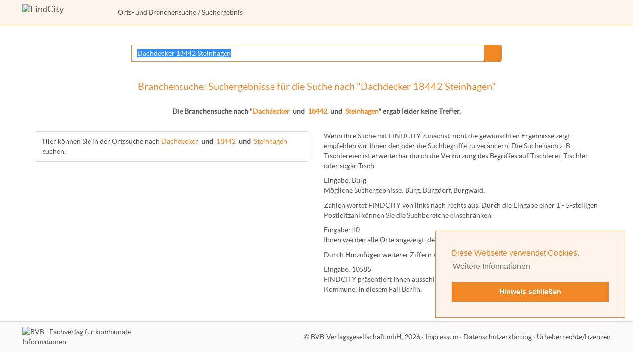

--- FILE ---
content_type: text/html; charset=windows-1252
request_url: https://www.findcity.de/?sm=Firmen&q=Dachdecker+18442+Steinhagen
body_size: 2494
content:
<!DOCTYPE html>
<html lang="de">
<head>
<title>Branchenregister-Suche nach &quot;Dachdecker 18442 Steinhagen&quot; - FindCity</title>
<meta http-equiv="X-UA-Compatible" content="IE=edge">
<meta name="viewport" content="width=device-width, initial-scale=1">
<meta Name="DC.title" content="Branchenregister-Suche nach &quot;Dachdecker 18442 Steinhagen&quot; - FindCity">
<link href="favicon.ico" rel="Shortcut icon">
<meta name="robots" content="INDEX,FOLLOW">
<meta charset="windows-1252">
<meta Name="description" content="Branchenregister-Suche mit der Kommunalen Suchmaschine FindCity.de nach &quot;Dachdecker 18442 Steinhagen&quot;">
<meta name="DC.Description" content="Branchenregister-Suche mit der Kommunalen Suchmaschine FindCity.de nach &quot;Dachdecker 18442 Steinhagen&quot;">
<meta name="keywords" content="FindCity,Kommunale,Suchmaschine,Kommune,Kommunen,Branchenregister,Dachdecker,18442,Steinhagen">
<link href="styles/bootstrap.min.css" rel="stylesheet" type="text/css">
<link href="styles/styles.css" rel="stylesheet" type="text/css">
<script src="scripts/cookieconsent.min.js"></script>
<script>
<!--
window.addEventListener("load", function(){
window.cookieconsent.initialise({
  "palette": {
    "popup": {
      "background": "#fff4eb",
      "text": "#f28825"
    },
    "button": {
      "background": "#f28825",
      "text": "#ffffff"
    }
  },
  "position": "bottom-right",
  "content": {
    "message": "Diese Webseite verwendet Cookies. ",
    "dismiss": "Hinweis schlie&szlig;en",
    "link": "Weitere Informationen",
    "href": "https://www.findcity.de/?s=datenschutz"
  }
})});
//-->
</script>
<script>function bannerAnAus(){
document.getElementById('sonderBanner').setAttribute('href' , 'broschuere/fcbroflip.php?pn=');
}</script></head>
<body>
<p class="unsichtbar hidden-print"><a href="#Inhalt" class="Menu">Gehe zum Inhalt, &uuml;berspringe Men&uuml;s</a></p><nav class="navbar navbar-default navbar-static-top" id="header">
<div class="container-fluid">
<a href="/" class="navbar-brand"><img src="images/logo_findcity.png" width="163" height="30" alt="FindCity" title="FindCity"></a>
<p class="navbar-text text-nowrap" id="breadcrumbs_left"><a href="/">Orts- und Branchensuche</a>&nbsp;/ Suchergebnis</p>
<div class="navbar-header">
<button type="button" class="navbar-toggle collapsed" data-toggle="collapse" data-target="#topmenu" aria-expanded="false">
<span class="sr-only">Men&uuml; anzeigen</span>
<span class="icon-bar"></span>
<span class="icon-bar"></span>
<span class="icon-bar"></span>
</button>
</div>
<div class="collapse navbar-collapse navbar-nav navbar-right" id="topmenu">
<div id="breadcrumbs_menu"><a href="/">Orts- und Branchensuche</a>&nbsp;/ Suchergebnis</div>
</div>
</div>
</nav>
<div class="container" id="content">
<div class="row">
<div id="Mitte" class="col-sm-12">
<a name="Inhalt" class="unsichtbar">&nbsp;</a>
<div id="MitteContent">
<div id="ReadableContent">
<div class="row suchergebnisinput">
<div class="col-sm-2">
</div>
<div class="col-sm-8">
<form action="." method="GET" name="Suche" accept-charset="ISO-8859-1">
<div class="input-group">
<input type="hidden" name="sm" value="Firmen">
<input type="text" class="form-control" id="qsuche" name="q" value="Dachdecker 18442 Steinhagen" placeholder="Branche, Name, Ort oder PLZ">
<span class="input-group-btn"><button class="btn btn-default" id="qsuchebutton" type="submit">&nbsp;</button></span>
</div>
</form>
</div>
<div class="col-sm-2">
</div>
</div>
<h1 class="BalkenOben">Branchensuche: Suchergebnisse für die Suche nach &quot;Dachdecker 18442 Steinhagen&quot;</h1>
<p class="SuchergebnisHinweis"><strong>Die Branchensuche nach &quot;<span class="WortListe">Dachdecker</span>&nbsp; <span class="fett">und</span> &nbsp;<span class="WortListe">18442</span>&nbsp; <span class="fett">und</span> &nbsp;<span class="WortListe">Steinhagen</span>&quot; ergab leider keine Treffer.</strong></p><div class="row">
<div class="col-sm-6">
<div class="list-group"><a href="?q=Dachdecker+18442+Steinhagen" class="list-group-item">Hier k&ouml;nnen Sie in der Ortssuche nach <span class="WortListe">Dachdecker</span>&nbsp; <span class="fett">und</span> &nbsp;<span class="WortListe">18442</span>&nbsp; <span class="fett">und</span> &nbsp;<span class="WortListe">Steinhagen</span> suchen.</a></div></div>
<div class="col-sm-6">
<p>Wenn Ihre Suche mit FINDCITY zun&auml;chst nicht die gew&uuml;nschten Ergebnisse zeigt, empfehlen wir Ihnen den oder die Suchbegriffe zu ver&auml;ndern. Die Suche nach z.&nbsp;B. <span class="SuchHilfeFarbe">Tischlereien</span> ist erweiterbar durch die Verk&uuml;rzung des Begriffes auf <span class="SuchHilfeFarbe">Tischlerei</span>, <span class="SuchHilfeFarbe">Tischler</span> oder sogar <span class="SuchHilfeFarbe">Tisch</span>.</p>
<p>Eingabe: <span class="SuchHilfeFarbe">Burg</span><br>
M&ouml;gliche Suchergebnisse: <span class="SuchHilfeFarbe">Burg</span>, <span class="SuchHilfeFarbe">Burg</span>dorf, <span class="SuchHilfeFarbe">Burg</span>wald.</p>
<p>Zahlen wertet FINDCITY von links nach rechts aus. Durch die Eingabe einer 1&nbsp;- 5-stelligen Postleitzahl k&ouml;nnen Sie die Suchbereiche einschr&auml;nken.</p>
<p>Eingabe: <span class="SuchHilfeFarbe">10</span><br>
Ihnen werden <span class="SuchHilfeFarbe">alle Orte</span> angezeigt, deren <span class="SuchHilfeFarbe">Postleitzahl</span> mit einer&nbsp;<span class="SuchHilfeFarbe">10</span> beginnt.</p>
<p>Durch Hinzuf&uuml;gen weiterer Ziffern k&ouml;nnen Sie den Suchbereich weiter einschr&auml;nken.</p>
<p>Eingabe: <span class="SuchHilfeFarbe">10585</span><br>
FINDCITY pr&auml;sentiert Ihnen ausschlie&szlig;lich die zu dieser Postleitzahl geh&ouml;rende Kommune; in diesem Fall Berlin.</p>
</div>
</div>
</div><!-- ReadableContent //-->
</div><!-- MitteContent //-->
</div><!-- Mitte //-->
</div>
</div>
<div class="container-fluid footerfixed" id="footer"><div class="row">
<div class="col-sm-3 footerlogo hidden-print">
<a href="http://www.bvb-verlag.de/"><img src="images/label_fachverlag.png" width="120" height="40" alt="BVB - Fachverlag f&uuml;r kommunale Informationen" class="LabelFachverlag"></a>
</div>
<div class="col-sm-9 footertext">&copy; <a href="http://www.bvb-verlag.de">BVB-Verlagsgesellschaft&nbsp;mbH, 2026</a><span class="hidden-print"><span class="zeilentrenner">&nbsp;&middot; </span><a href="?s=impressum">Impressum</a>&nbsp;&middot; <a href="?s=datenschutz">Datenschutzerkl&auml;rung</a>&nbsp;&middot; <a href="?s=urheberrechte">Urheberrechte/Lizenzen</a></span></div></div>
</div>
<script><!--
function SetTextFocus() {
    $('#qsuche').focus();
    $('#qsuche').select();
}
var callAfterLoading = 'SetTextFocus';
//--></script>
<script src="scripts/jquery.min.js"></script>
<script src="scripts/bootstrap.min.js"></script>
<script src="scripts/application.js"></script>
</body>
</html>


--- FILE ---
content_type: text/css
request_url: https://www.findcity.de/styles/styles.css
body_size: 4791
content:
@font-face {
  font-family: LatoWebfont;
  src: url('../fonts/lato-regular.eot?#iefix') format('embedded-opentype'), url('../fonts/lato-regular.woff2') format('woff2'),
         url('../fonts/lato-regular.woff') format('woff'), url('../fonts/lato-regular.ttf') format('truetype');
}

html {
  margin: 0;
  padding: 0;
}

body {
  font-family: "LatoWebfont", Arial, Helvetica, sans-serif !important;
  background-color: #fff;
  color: #555;
  margin: 0;
  padding: 0;
  overflow-y: scroll;
}

.navbar {
}

a, p.navbar-text, p.navbar-text a {
  color: #555 !important;
}


body.banner {
  background: none transparent;
  text-align: center;
}

.unsichtbar {
  position: absolute;
  font-size: 0;
  left: -1000px;
  top: -1000px;
}

.hgfarbe {
  background-color: #fafafa;
}

#header {
  background-color: #fff4eb;
  border-bottom: 1px solid #f28825;
  margin-bottom: 15px;
}

.navbar-brand img {
  margin-left: 30px;
  margin-top: -6px;
  padding: 0;
  border: 0;
}

#footer {
  width: 100%;
  bottom: 0;
  background-color: #fafafa;
  margin: 0;
  border-top: 1px solid #ddd;
  margin-top: 15px;
}

.footerfixed {
  position: fixed;
}

#BannerArea {
  margin: 0;
  margin-bottom: 15px;
}

#content {
}

#Links {
  margin: 0 0 30px 0;
  padding-left: 0;
}

.broonlinelesen {
  text-align: right;
}

.broonlinelesenmenu {
  margin-top: 15px;
}

.footertext {
  padding: 20px 45px;
  color: #777;
  text-align: right;
}

.footertext a {
  color: #777;
}

.footerlogo {
  padding-top: 10px;
  padding-left: 45px;
}

.page-nav-prev, .page-nav-next {
  margin-top: 10px;
}

.page-nav-prev img {
  margin: 0;
  margin-top: -3px;
  margin-right: 10px;
}

.page-nav-next img {
  margin: 0;
  margin-left: 10px;
  margin-top: -3px;
}

#breadcrumbs_left {
  display: block;
}

#breadcrumbs_menu {
  display: none;
}

.geolage {
  position: relative;
  width: 115px;
  height: 155px;
  border: 0;
  overflow: hidden;
  background-image: url('../images/geolage.png');
}

.geolagepunkt {
  border: 1px #666 solid;
  top: 10px;
  left: 10px;
  position: absolute;
  background-color: #f28825;
  overflow: hidden;
  border-radius: 5px;
}

@media (min-width: 768px) {
  #sucheinkommune {
    width: 250px;
  }
}


@media (max-width: 991px) {
  .zeilentrenner {
    display: block;
    width: 0;
    height: 0;
    overflow: hidden;
    visibility: hidden;
    margin: 0 !important;
    padding: 0 !important;
  }
  .footertext {
    padding-top: 10px;
    padding-right: 15px;
  }
  #bro-nav-prev {
    width: 100% !important;
    text-align: left !important;
  }
  #bro-nav-next {
    width: 100% !important;
    text-align: right !important;
  }
  .navbar-brand img {
    /*margin-left: 15px;*/
  }
}



@media (max-width: 767px) {
  #Links {
    padding-right: 0;
  }
  .broonlinelesen {
    margin-top: 15px;
    text-align: center;
  }
  .footertext, .footerlogo {
    text-align: center;
    padding-left: 0;
    padding-right: 0;
  }
  #breadcrumbs_left {
    display: none;
  }
  #breadcrumbs_menu {
    margin-top: 15px;
    display: block;
  }
  .navbar-brand img {
    margin-left: -15px;
  }
  div.geolage {
    display: block;
    margin: 15px auto !important;
  }
}

#Mitte {
  margin: 0 0 30px 0;
  padding-left: 0;
  padding-right: 0;
}

#MitteContent {
  margin: 0 15px;
  padding-top: 0;
}

.BalkenOben {
  line-height: 20px;
  text-align: center;
  font-size: 140%;
  font-weight: normal;
  padding-top: 15px;
  padding-bottom: 15px;
  margin: 0;
  color: #f28825;
}

.padding5px {
  padding-top: 5px;
  padding-bottom: 5px;
}

p.MenuTitel {
  margin-bottom: 1px;
}

p.MenuTitel a {
  color: #f28825 !important;
  text-decoration: none;
}

ul.Menu {
  margin: 0;
  padding-left: 0;
  text-align: left;
  list-style-type: none;
}

ul.Menu li {
  display: inline;
  margin: 0;
  height: 1.2em;
}

a.Menu {
  background-color: #fff;
  color: #fff;
  font-size: small;
  text-decoration: none;
  font-weight: bold;
  display: block;
  padding: 8px 15px;
  margin: 0;
  border-bottom: 1px #f28825 solid;
  cursor: pointer;
}

ul.Menu li:first-child a.Menu {
  border-top: 1px #f28825 solid;
}

a.Menu:link, a.Menu:visited {
  color: #555;
}

a.Menu:active, a.Menu:hover, a.Menu:focus {
  color: #f28825;
}

img.LabelFachverlag {
  border: 0;
}

h2 {
  margin: 10px 0;
  font-size: 115%;
  font-weight: normal;
  color: #f28825;
}

.gross {
  font-weight: normal;
  font-size: 130%;
  color: #f28825;
}

.Impressionen {
  margin-left: auto;
  margin-right: auto;
}

.brotitelbild {
  border: 1px solid #888;
  margin-top: 0;
  margin-left: auto;
  margin-right: auto;
}

div.trennlinie {
  margin: 0 -15px;
  padding: 0;
  overflow: hidden;
  height: 1px;
  background-color: #ddd;
}

div.trennlinie.content {
  margin: 15px auto;
  padding: 0;
  overflow: hidden;
  height: 1px;
  background-color: #ddd;
}

.itemselected {
  background-color: #ffd4ac;
}

li.dropdown.open a.dropdown-toggle {
  background-color: #ffd4ac !important;
}

ul.dropdown-menu {
  border: 1px solid #f28825;
  -webkit-box-shadow: none;
   -khtml-box-shadow: none;
     -moz-box-shadow: none;
      -ms-box-shadow: none;
       -o-box-shadow: none;
          box-shadow: none;

}

.AbstandUnten {
  margin-bottom: 30px;
}

#suche-dropdown {
  padding: 15px;
  padding-bottom: 0;
}

ul.nav>li>a:hover, .breadcrumbs a:hover {
  color: #f28825 !important;
  text-decoration: none;
}

input[type="text"]:focus {
  border-color: #f28825 !important;
  /*box-shadow: 0 1px 1px rgba(242, 136, 37, 0.075) inset, 0 0 8px rgba(242, 136, 37, 0.6);*/
  box-shadow: none;
}

.btn-default {
  white-space: normal !important;
}

.btn-default:hover {
  background-color: #fafafa !important;
}

h3 {
  font-size: 105%;
  font-weight: bold;
}

h3.FCSuchTreffer {
  margin: 5px 0;
  font-size: 120%;
  color: #f28825;
}

h3.FCSuchTreffer.Verwaltung {
  margin-bottom: 15px;
}

.Suchergebnis {
  padding: 15px 0;
}

p.FCTrefferZusatz {
  font-size: 80%;
}

#StartLogo {
  margin-bottom: 40px;
}

.startsuchoptionen {
  margin: 15px auto;
}

.infotextsmhidden {
  visibility: hidden;
  display: none;
}

#qsuche {
  height: 34px;
}

#qsuchebutton, #qsuchebutton:hover {
  width: 36px;
  height: 34px;
  border: 1px solid #f28825;
  background-color: #f28825 !important;
  background-image: url('../images/lupe_suche_weiss.png');
  background-position: center;
  background-repeat: no-repeat;
}

.kontakticon {
  width: 25px;
  height: 25px;
  margin-right: 10px;
  float: left;
  opacity: 0.85;
  background-image: url('../images/kontakt-icons.png');
}

.kontakticon.fax {
  background-position: -25px 0;
}

.kontakticon.email {
  background-position: -50px 0;
}

.kontakticon.homepage {
  background-position: -75px 0;
}

.kontakticon.adressbuch {
  background-position: -100px 0;
}

.kontakticon.pdf {
  background-position: -125px 0;
}

.kontakticon.plan {
  background-position: -150px 0;
}

.SeitenVorZur {
  margin-top: 15px;
  margin-bottom: 15px;
}

p.SeitenVorZurInfo {
  margin-top: 15px;
  margin-bottom: 15px;
}

.suchergebnisinput {
  margin-top: 25px;
  margin-bottom: 25px;
}

.brlogo {
  border: 0;
  display: block;
  margin-bottom: 15px;
}

span.WortListe {
  color: #f28825;
}

.dropdown {
  z-index: 10000;
}

#PlanZentrierer {
  height: 600px;
  margin-bottom: 15px;
}

body#PlanFenster {
  overflow-y: auto;
}

body.PlanZielListe {
  margin: 0;
  padding: 0;
  padding-right: 5px;
  background-color: #fff;
  height: 98%;
  color: #000 !important;
}

div.PlanZielListe {
  background-color: #fff;
  font-family: "Arial", "Helvetica", sans-serif;
  font-size: 10px;
  line-height: 15px;
  margin: 0;
  margin-left: 5px;
  padding: 0;
}

div.PlanZielListe ul {
  list-style-type: none;
  padding: 0;
  margin: 0;
  margin-bottom: 1em;
}

div.PlanZielListe ul li {
  margin: 0;
  padding: 0;
  padding-left: 10px;
}

div.PlanZielListe a {
  color: #000 !important;
}

body.PlanInhalt {
  background-position: right;
  background-repeat: repeat-y;
  background-color: #fff;
  margin: 20px 0 0 0;
  padding: 0;
  height: 96%;
  overflow-y: auto;
  font-size: 14px;
}

div.PlanInhalt {
  margin: 20px 0px 0 20px;
  padding: 0;
  z-index: -1;
}

div.BZTrennlinie {
  background-color: #f28825;
  overflow: hidden;
  height: 1px;
  margin-top: 5px;
  margin-bottom: 5px;
}

div.LadePlanausschnitt {
  border: solid 3px #f28825;
  margin: 3px;
  background-image: url('../images/plansys_plan_wird_geladen.gif');
  background-color: #e3e3e3;
  background-position: center center;
  background-repeat: no-repeat;
}

td.PlanFunktionen, td.PlanClipBanner {
  width: 158px;
  padding-right: 1px;
  background-color: #fff;
}

div.PlanFunktionen {
  font-size: 10px;
  color: #000;
  width: 145px;
  margin-top: 20px;
  margin-bottom: 15px;
  background-color: #fff4eb;
  text-align: center;
  border: solid 1px #f28825;
}

div.PlanInfoFeld {
  font-size: 10px;
  color: #000;
  width: 141px;
  padding: 5px 2px 5px 2px;
  margin: 0;
  margin-bottom: 1em;
  text-align: left;
  background-color: #fff4eb;
  border: solid 1px #f28825;
}

div.PlanInfoFeld a {
  color: #000 !important;
}

body.PlanZielForm {
  margin: 0;
  padding: 0;
  background-color: #fff;
  height: 100%;
  color: #000 !important;
}

div.PlanZielForm {
  font-family: "Arial", "Helvetica", sans-serif;
  font-size: 10px;
  line-height: 15px;
  margin: 0;
  margin-left: 5px;
}

div.PlanZielForm a {
  color: #000 !important;
}

div.PlansysTrennlinie {
  margin: 0;
  margin-top: 5px;
  margin-bottom: 5px;
  height: 1px;
  background-color: #888;
  overflow: hidden;
}

.PlansysFlashDet {
  background-color: #fff;
  opacity: .1 !important;
  width: 100%;
  height: 1px;
}

div.PlanUeberblick {
  background-color: #fff4eb;
  border: 1px solid #f28825;
}


body.PlanDruck {
  background-color: #fff;
  color: #000;
  text-align: center;
  margin: 0 !important;
  padding: 0;
  font-size: 14px;
}

div.PlanAusdruck {
  margin: 0.5em auto;
  position: relative;
  padding: 0;
}

table.PlanDruckInfoFeld {
  position: absolute;
  padding: 3px;
  border: solid 1px #000;
  bottom: 0;
  right: 0;
  background-color: #fff;
}

p.PlanOhneAbsatzOben {
  margin-top: 0;
}

p.PlanOhneAbsatzUnten {
  margin-bottom: 0;
}

#plansuchebutton {
  width: 32px;
  height: 30px;
  border: 1px solid #f28825;
  background-color: #f28825 !important;
  background-image: url('../images/lupe_suche_weiss.png');
  background-position: center;
  background-repeat: no-repeat;
}

.planzielkategorien {
  margin-top: 5px;
}

.planzielkategorien a {
  text-decoration: underline;
}

.plancontent {
  overflow-y: auto;
  height: 600px;
}

#FC_MapBox {
  border: 0;
  margin: 0;
  padding: 0;
  overflow: auto;
}

#menusuchebutton {
  font-size: 1px;
}

div.PlanWerkzeugSeite {
  width: 640px;
  margin: 0 30px;
}

#PlanGlobalLinkBox {
  width: 400px;
  margin-left: auto;
  margin-right: auto;
}

#PlanBVBBox {
  float: right;
  font-size: x-small;
  text-align: right;
  margin: 0;
}

p.SuchergebnisHinweis {
  text-align: center;
  margin: 15px auto 30px auto;
}

.FCBanner {
  margin: 0px;
  padding: 0 5px;
  border: 0;
}

td.LB {
  text-align: left;
  vertical-align: bottom;
}

td.LT {
  text-align: left;
  vertical-align: top;
}

td.RB {
  text-align: right;
  vertical-align: bottom;
}

th.LB {
  text-align: left;
  vertical-align: bottom;
}

th.RB {
  text-align: right;
  vertical-align: bottom;
}

.fett {
  font-weight: bold;
}

.gross {
  font-weight: bold;
  font-size: 130%;
  color: #f28825;
}

div.STBBildBox {
  border:1px solid #999;
  font-size: small;
  background-color: #EFEFEF;
  margin-left: 10px;
  margin-bottom: 10px;
  padding: 2px;
  text-align: center;
  color: #000000;
  float: right;
}

div.STBBildBox img {
  border: 0;
  padding: 0;
  margin: 0;
}

.LogoList {
	border-color:#C0C0C0;
	border-style:solid;
	border-width:1px;
	vertical-align:top;
}

.LogoList td {
  padding: 7px;
}

.cc-window {
  opacity: 1;
  transition: opacity 1s ease;
  margin-bottom: 61px;
  border: 1px solid #f28825;
}

.cc-window.cc-invisible {
  opacity: 0;
}

.cc-animate.cc-revoke {
  transition: transform 1s ease;
}

.cc-animate.cc-revoke.cc-top {
  transform: translateY(-2em)
}

.cc-animate.cc-revoke.cc-bottom {
  transform: translateY(2em)
}

.cc-animate.cc-revoke.cc-active.cc-bottom, .cc-animate.cc-revoke.cc-active.cc-top, .cc-revoke: hover {
  transform: translateY(0)
}
.cc-grower {
  max-height: 0;
  overflow: hidden;
  transition: max-height 1s;
}

.cc-link, .cc-revoke: hover {
  text-decoration: underline;
}
.cc-revoke, .cc-window {
  position: fixed;
  overflow: hidden;
  box-sizing: border-box;
  font-family: Helvetica, Calibri, Arial, sans-serif;
  font-size: 16px;
  line-height: 1.5em;
  display: -ms-flexbox;
  display: flex;
  -ms-flex-wrap: nowrap;
  flex-wrap: nowrap;
  z-index: 9999;
}

.cc-window.cc-static {
  position: static;
}

.cc-window.cc-floating {
  padding: 2em;
  max-width: 24em;
  -ms-flex-direction: column;
  flex-direction: column;
}

.cc-window.cc-banner {
  padding: 1em 1.8em;
  width: 100%;
  -ms-flex-direction: row;
  flex-direction: row;
}

.cc-revoke {
  padding: .5em;
}

.cc-header {
  font-size: 18px;
  font-weight: 700;
}

.cc-btn, .cc-close, .cc-link, .cc-revoke {
  cursor: pointer;
}

.cc-link {
  opacity: .8;
  display: inline-block;
  padding: .2em;
}

.cc-link: hover {
  opacity: 1;
}

.cc-link: active, .cc-link: visited {
  color: initial;
}

.cc-btn {
  display: block;
  padding: .4em .8em;
  font-size: .9em;
  font-weight: 700;
  border-width: 2px;
  border-style: solid;
  text-align: center;
  white-space: nowrap;
  color: #fff !important;
}

.cc-banner .cc-btn: last-child {
  min-width: 140px;
}

.cc-highlight .cc-btn: first-child {
  background-color: transparent;
  border-color: transparent;
}

.cc-highlight .cc-btn: first-child: focus, .cc-highlight .cc-btn: first-child: hover {
  background-color: transparent;
  text-decoration: underline;
}

.cc-close {
  display: block;
  position: absolute;
  top: .5em;
  right: .5em;
  font-size: 1.6em;
  opacity: .9;
  line-height: .75;
}

.cc-close: focus, .cc-close: hover {
  opacity: 1;
}

.cc-revoke.cc-top {
  top: 0;
  left: 3em;
  border-bottom-left-radius: .5em;
  border-bottom-right-radius: .5em;
}

.cc-revoke.cc-bottom {
  bottom: 0;
  left: 3em;
  border-top-left-radius: .5em;
  border-top-right-radius: .5em;
}

.cc-revoke.cc-left {
  left: 3em;
  right: unset;
}

.cc-revoke.cc-right {
  right: 3em;
  left: unset;
}

.cc-top {
  top: 1em;
}

.cc-left {
  left: 1em;
}

.cc-right {
  right: 1em;
}

.cc-bottom {
  bottom: 1em;
}

.cc-floating>.cc-link {
  margin-bottom: 1em;
}

.cc-floating .cc-message {
  display: block;
  margin-bottom: 1em;
}

.cc-window.cc-floating .cc-compliance {
  -ms-flex: 1;
  flex: 1;
}

.cc-window.cc-banner {
  -ms-flex-align: center;
  align-items: center;
}

.cc-banner.cc-top {
  left: 0;
  right: 0;
  top: 0;
}

.cc-banner.cc-bottom {
  left: 0;
  right: 0;
  bottom: 0;
}

.cc-banner .cc-message {
  -ms-flex: 1;
  flex: 1;
}

.cc-compliance {
  display: -ms-flexbox;
  display: flex;
  -ms-flex-align: center;
  align-items: center;
  -ms-flex-line-pack: justify;
  align-content: space-between;
}

.cc-compliance>.cc-btn {
  -ms-flex: 1;
  flex: 1;
}

.cc-btn+.cc-btn {
  margin-left: .5em;
}

@media print {
  .cc-revoke, .cc-window {
    display: none;
  }
}

@media screen and (max-width: 900px) {
  .cc-btn {
    white-space: normal;
  }
}

@media screen and (max-width: 414px) and (orientation: portrait), screen and (max-width: 736px) and (orientation: landscape) {
  .cc-window.cc-top {
    top: 0;
  }
  .cc-window.cc-bottom {
    bottom: 0;
  }
  .cc-window.cc-banner, .cc-window.cc-left, .cc-window.cc-right {
    left: 0;
    right: 0;
  }
  .cc-window.cc-banner {
    -ms-flex-direction: column;
    flex-direction: column;
  }
  .cc-window.cc-banner .cc-compliance {
    -ms-flex: 1;
    flex: 1;
  }
  .cc-window.cc-floating {
    max-width: none;
  }
  .cc-window .cc-message {
    margin-bottom: 1em;
  }
  .cc-window.cc-banner {
    -ms-flex-align: unset;
    align-items: unset;
  }
}

.cc-floating.cc-theme-classic {
  padding: 1.2em;
  border-radius: 5px;
}

.cc-floating.cc-type-info.cc-theme-classic .cc-compliance {
  text-align: center;
  display: inline;
  -ms-flex: none;
  flex: none;
}

.cc-theme-classic .cc-btn {
  border-radius: 5px;
}

.cc-theme-classic .cc-btn: last-child {
  min-width: 140px;
}

.cc-floating.cc-type-info.cc-theme-classic .cc-btn {
  display: inline-block;
}

.cc-theme-edgeless.cc-window {
  padding: 0;
}

.cc-floating.cc-theme-edgeless .cc-message {
  margin: 2em 2em 1.5em;
}

.cc-banner.cc-theme-edgeless .cc-btn {
  margin: 0;
  padding: .8em 1.8em;
  height: 100%
}

.cc-banner.cc-theme-edgeless .cc-message {
  margin-left: 1em;
}

.cc-floating.cc-theme-edgeless .cc-btn+.cc-btn {
  margin-left: 0;
}

.sbHolder {
  font-weight: bold;
  text-align: center;
}

.vrweb_player_main {
	z-index: 10000;
	margin-bottom: 30px;
}